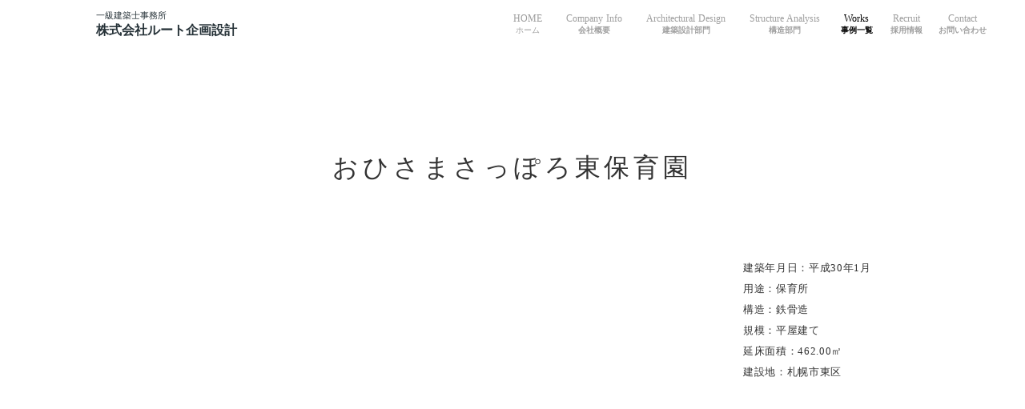

--- FILE ---
content_type: text/html;charset=utf-8
request_url: https://www.rootkikaku.com/2018_1
body_size: 48586
content:
<!DOCTYPE html>
<html lang="ja">
<head><meta charset="utf-8">
<meta name="viewport" content="width=device-width, initial-scale=1">
<title>おひさまさっぽろ東保育園</title>
<link rel="preconnect" href="https://fonts.gstatic.com" crossorigin>
<meta name="generator" content="Studio.Design">
<meta name="robots" content="all">
<meta property="og:site_name" content="ルート企画設計">
<meta property="og:title" content="おひさまさっぽろ東保育園">
<meta property="og:image" content="https://storage.googleapis.com/production-os-assets/assets/46b9abf0-2a30-4ede-9b12-f926c89d9489">
<meta property="og:description" content="札幌を拠点に&quot;完成まで一貫した建築設計&quot;と&quot;工作物・建築物の構造設計&quot;に取り組んでいます。建築設計部門では保育園・認定こども園の設計を数多く手がけております。構造部門では携帯電話基地局（建物局）の強度検討で多数の実績があり、様々なキャリアの仕様に対応した構造設計が可能です。">
<meta property="og:type" content="website">
<meta name="description" content="札幌を拠点に&quot;完成まで一貫した建築設計&quot;と&quot;工作物・建築物の構造設計&quot;に取り組んでいます。建築設計部門では保育園・認定こども園の設計を数多く手がけております。構造部門では携帯電話基地局（建物局）の強度検討で多数の実績があり、様々なキャリアの仕様に対応した構造設計が可能です。">
<meta property="twitter:card" content="summary_large_image">
<meta property="twitter:image" content="https://storage.googleapis.com/production-os-assets/assets/46b9abf0-2a30-4ede-9b12-f926c89d9489">
<meta name="apple-mobile-web-app-title" content="おひさまさっぽろ東保育園">
<meta name="format-detection" content="telephone=no,email=no,address=no">
<meta name="chrome" content="nointentdetection">
<meta name="google-site-verification" content="t9KuddWocW4s53CaIQh7UnX9HeQjhIM71GOXXlencTI">
<meta property="og:url" content="/2018_1">
<link rel="icon" type="image/png" href="https://storage.googleapis.com/production-os-assets/assets/08c916ab-67d2-4bb7-85b9-76f7660abd38" data-hid="2c9d455">
<link rel="apple-touch-icon" type="image/png" href="https://storage.googleapis.com/production-os-assets/assets/08c916ab-67d2-4bb7-85b9-76f7660abd38" data-hid="74ef90c"><link rel="modulepreload" as="script" crossorigin href="/_nuxt/entry.c33efc46.js"><link rel="preload" as="style" href="/_nuxt/entry.4bab7537.css"><link rel="prefetch" as="image" type="image/svg+xml" href="/_nuxt/close_circle.c7480f3c.svg"><link rel="prefetch" as="image" type="image/svg+xml" href="/_nuxt/round_check.0ebac23f.svg"><link rel="prefetch" as="script" crossorigin href="/_nuxt/LottieRenderer.7a046306.js"><link rel="prefetch" as="script" crossorigin href="/_nuxt/error-404.767318fd.js"><link rel="prefetch" as="script" crossorigin href="/_nuxt/error-500.75638267.js"><link rel="stylesheet" href="/_nuxt/entry.4bab7537.css"><style>.page-enter-active{transition:.6s cubic-bezier(.4,.4,0,1)}.page-leave-active{transition:.3s cubic-bezier(.4,.4,0,1)}.page-enter-from,.page-leave-to{opacity:0}</style><style>:root{--rebranding-loading-bg:#e5e5e5;--rebranding-loading-bar:#222}</style><style>.app[data-v-d12de11f]{align-items:center;flex-direction:column;height:100%;justify-content:center;width:100%}.title[data-v-d12de11f]{font-size:34px;font-weight:300;letter-spacing:2.45px;line-height:30px;margin:30px}</style><style>.DynamicAnnouncer[data-v-cc1e3fda]{height:1px;margin:-1px;overflow:hidden;padding:0;position:absolute;width:1px;clip:rect(0,0,0,0);border-width:0;white-space:nowrap}</style><style>.TitleAnnouncer[data-v-1a8a037a]{height:1px;margin:-1px;overflow:hidden;padding:0;position:absolute;width:1px;clip:rect(0,0,0,0);border-width:0;white-space:nowrap}</style><style>.publish-studio-style[data-v-74fe0335]{transition:.4s cubic-bezier(.4,.4,0,1)}</style><style>.product-font-style[data-v-ed93fc7d]{transition:.4s cubic-bezier(.4,.4,0,1)}</style><style>/*! * Font Awesome Free 6.4.2 by @fontawesome - https://fontawesome.com * License - https://fontawesome.com/license/free (Icons: CC BY 4.0, Fonts: SIL OFL 1.1, Code: MIT License) * Copyright 2023 Fonticons, Inc. */.fa-brands,.fa-solid{-moz-osx-font-smoothing:grayscale;-webkit-font-smoothing:antialiased;--fa-display:inline-flex;align-items:center;display:var(--fa-display,inline-block);font-style:normal;font-variant:normal;justify-content:center;line-height:1;text-rendering:auto}.fa-solid{font-family:Font Awesome\ 6 Free;font-weight:900}.fa-brands{font-family:Font Awesome\ 6 Brands;font-weight:400}:host,:root{--fa-style-family-classic:"Font Awesome 6 Free";--fa-font-solid:normal 900 1em/1 "Font Awesome 6 Free";--fa-style-family-brands:"Font Awesome 6 Brands";--fa-font-brands:normal 400 1em/1 "Font Awesome 6 Brands"}@font-face{font-display:block;font-family:Font Awesome\ 6 Free;font-style:normal;font-weight:900;src:url(https://storage.googleapis.com/production-os-assets/assets/fontawesome/1629704621943/6.4.2/webfonts/fa-solid-900.woff2) format("woff2"),url(https://storage.googleapis.com/production-os-assets/assets/fontawesome/1629704621943/6.4.2/webfonts/fa-solid-900.ttf) format("truetype")}@font-face{font-display:block;font-family:Font Awesome\ 6 Brands;font-style:normal;font-weight:400;src:url(https://storage.googleapis.com/production-os-assets/assets/fontawesome/1629704621943/6.4.2/webfonts/fa-brands-400.woff2) format("woff2"),url(https://storage.googleapis.com/production-os-assets/assets/fontawesome/1629704621943/6.4.2/webfonts/fa-brands-400.ttf) format("truetype")}</style><style>.spinner[data-v-36413753]{animation:loading-spin-36413753 1s linear infinite;height:16px;pointer-events:none;width:16px}.spinner[data-v-36413753]:before{border-bottom:2px solid transparent;border-right:2px solid transparent;border-color:transparent currentcolor currentcolor transparent;border-style:solid;border-width:2px;opacity:.2}.spinner[data-v-36413753]:after,.spinner[data-v-36413753]:before{border-radius:50%;box-sizing:border-box;content:"";height:100%;position:absolute;width:100%}.spinner[data-v-36413753]:after{border-left:2px solid transparent;border-top:2px solid transparent;border-color:currentcolor transparent transparent currentcolor;border-style:solid;border-width:2px;opacity:1}@keyframes loading-spin-36413753{0%{transform:rotate(0deg)}to{transform:rotate(1turn)}}</style><style>@font-face{font-family:grandam;font-style:normal;font-weight:400;src:url(https://storage.googleapis.com/studio-front/fonts/grandam.ttf) format("truetype")}@font-face{font-family:Material Icons;font-style:normal;font-weight:400;src:url(https://storage.googleapis.com/production-os-assets/assets/material-icons/1629704621943/MaterialIcons-Regular.eot);src:local("Material Icons"),local("MaterialIcons-Regular"),url(https://storage.googleapis.com/production-os-assets/assets/material-icons/1629704621943/MaterialIcons-Regular.woff2) format("woff2"),url(https://storage.googleapis.com/production-os-assets/assets/material-icons/1629704621943/MaterialIcons-Regular.woff) format("woff"),url(https://storage.googleapis.com/production-os-assets/assets/material-icons/1629704621943/MaterialIcons-Regular.ttf) format("truetype")}.StudioCanvas{display:flex;height:auto;min-height:100dvh}.StudioCanvas>.sd{min-height:100dvh;overflow:clip}a,abbr,address,article,aside,audio,b,blockquote,body,button,canvas,caption,cite,code,dd,del,details,dfn,div,dl,dt,em,fieldset,figcaption,figure,footer,form,h1,h2,h3,h4,h5,h6,header,hgroup,html,i,iframe,img,input,ins,kbd,label,legend,li,main,mark,menu,nav,object,ol,p,pre,q,samp,section,select,small,span,strong,sub,summary,sup,table,tbody,td,textarea,tfoot,th,thead,time,tr,ul,var,video{border:0;font-family:sans-serif;line-height:1;list-style:none;margin:0;padding:0;text-decoration:none;-webkit-font-smoothing:antialiased;-webkit-backface-visibility:hidden;box-sizing:border-box;color:#333;transition:.3s cubic-bezier(.4,.4,0,1);word-spacing:1px}a:focus:not(:focus-visible),button:focus:not(:focus-visible),summary:focus:not(:focus-visible){outline:none}nav ul{list-style:none}blockquote,q{quotes:none}blockquote:after,blockquote:before,q:after,q:before{content:none}a,button{background:transparent;font-size:100%;margin:0;padding:0;vertical-align:baseline}ins{text-decoration:none}ins,mark{background-color:#ff9;color:#000}mark{font-style:italic;font-weight:700}del{text-decoration:line-through}abbr[title],dfn[title]{border-bottom:1px dotted;cursor:help}table{border-collapse:collapse;border-spacing:0}hr{border:0;border-top:1px solid #ccc;display:block;height:1px;margin:1em 0;padding:0}input,select{vertical-align:middle}textarea{resize:none}.clearfix:after{clear:both;content:"";display:block}[slot=after] button{overflow-anchor:none}</style><style>.sd{flex-wrap:nowrap;max-width:100%;pointer-events:all;z-index:0;-webkit-overflow-scrolling:touch;align-content:center;align-items:center;display:flex;flex:none;flex-direction:column;position:relative}.sd::-webkit-scrollbar{display:none}.sd,.sd.richText *{transition-property:all,--g-angle,--g-color-0,--g-position-0,--g-color-1,--g-position-1,--g-color-2,--g-position-2,--g-color-3,--g-position-3,--g-color-4,--g-position-4,--g-color-5,--g-position-5,--g-color-6,--g-position-6,--g-color-7,--g-position-7,--g-color-8,--g-position-8,--g-color-9,--g-position-9,--g-color-10,--g-position-10,--g-color-11,--g-position-11}input.sd,textarea.sd{align-content:normal}.sd[tabindex]:focus{outline:none}.sd[tabindex]:focus-visible{outline:1px solid;outline-color:Highlight;outline-color:-webkit-focus-ring-color}input[type=email],input[type=tel],input[type=text],select,textarea{-webkit-appearance:none}select{cursor:pointer}.frame{display:block;overflow:hidden}.frame>iframe{height:100%;width:100%}.frame .formrun-embed>iframe:not(:first-child){display:none!important}.image{position:relative}.image:before{background-position:50%;background-size:cover;border-radius:inherit;content:"";height:100%;left:0;pointer-events:none;position:absolute;top:0;transition:inherit;width:100%;z-index:-2}.sd.file{cursor:pointer;flex-direction:row;outline:2px solid transparent;outline-offset:-1px;overflow-wrap:anywhere;word-break:break-word}.sd.file:focus-within{outline-color:Highlight;outline-color:-webkit-focus-ring-color}.file>input[type=file]{opacity:0;pointer-events:none;position:absolute}.sd.text,.sd:where(.icon){align-content:center;align-items:center;display:flex;flex-direction:row;justify-content:center;overflow:visible;overflow-wrap:anywhere;word-break:break-word}.sd:where(.icon.fa){display:inline-flex}.material-icons{align-items:center;display:inline-flex;font-family:Material Icons;font-size:24px;font-style:normal;font-weight:400;justify-content:center;letter-spacing:normal;line-height:1;text-transform:none;white-space:nowrap;word-wrap:normal;direction:ltr;text-rendering:optimizeLegibility;-webkit-font-smoothing:antialiased}.sd:where(.icon.material-symbols){align-items:center;display:flex;font-style:normal;font-variation-settings:"FILL" var(--symbol-fill,0),"wght" var(--symbol-weight,400);justify-content:center;min-height:1em;min-width:1em}.sd.material-symbols-outlined{font-family:Material Symbols Outlined}.sd.material-symbols-rounded{font-family:Material Symbols Rounded}.sd.material-symbols-sharp{font-family:Material Symbols Sharp}.sd.material-symbols-weight-100{--symbol-weight:100}.sd.material-symbols-weight-200{--symbol-weight:200}.sd.material-symbols-weight-300{--symbol-weight:300}.sd.material-symbols-weight-400{--symbol-weight:400}.sd.material-symbols-weight-500{--symbol-weight:500}.sd.material-symbols-weight-600{--symbol-weight:600}.sd.material-symbols-weight-700{--symbol-weight:700}.sd.material-symbols-fill{--symbol-fill:1}a,a.icon,a.text{-webkit-tap-highlight-color:rgba(0,0,0,.15)}.fixed{z-index:2}.sticky{z-index:1}.button{transition:.4s cubic-bezier(.4,.4,0,1)}.button,.link{cursor:pointer}.submitLoading{opacity:.5!important;pointer-events:none!important}.richText{display:block;word-break:break-word}.richText [data-thread],.richText a,.richText blockquote,.richText em,.richText h1,.richText h2,.richText h3,.richText h4,.richText li,.richText ol,.richText p,.richText p>code,.richText pre,.richText pre>code,.richText s,.richText strong,.richText table tbody,.richText table tbody tr,.richText table tbody tr>td,.richText table tbody tr>th,.richText u,.richText ul{backface-visibility:visible;color:inherit;font-family:inherit;font-size:inherit;font-style:inherit;font-weight:inherit;letter-spacing:inherit;line-height:inherit;text-align:inherit}.richText p{display:block;margin:10px 0}.richText>p{min-height:1em}.richText img,.richText video{height:auto;max-width:100%;vertical-align:bottom}.richText h1{display:block;font-size:3em;font-weight:700;margin:20px 0}.richText h2{font-size:2em}.richText h2,.richText h3{display:block;font-weight:700;margin:10px 0}.richText h3{font-size:1em}.richText h4,.richText h5{font-weight:600}.richText h4,.richText h5,.richText h6{display:block;font-size:1em;margin:10px 0}.richText h6{font-weight:500}.richText [data-type=table]{overflow-x:auto}.richText [data-type=table] p{white-space:pre-line;word-break:break-all}.richText table{border:1px solid #f2f2f2;border-collapse:collapse;border-spacing:unset;color:#1a1a1a;font-size:14px;line-height:1.4;margin:10px 0;table-layout:auto}.richText table tr th{background:hsla(0,0%,96%,.5)}.richText table tr td,.richText table tr th{border:1px solid #f2f2f2;max-width:240px;min-width:100px;padding:12px}.richText table tr td p,.richText table tr th p{margin:0}.richText blockquote{border-left:3px solid rgba(0,0,0,.15);font-style:italic;margin:10px 0;padding:10px 15px}.richText [data-type=embed_code]{margin:20px 0;position:relative}.richText [data-type=embed_code]>.height-adjuster>.wrapper{position:relative}.richText [data-type=embed_code]>.height-adjuster>.wrapper[style*=padding-top] iframe{height:100%;left:0;position:absolute;top:0;width:100%}.richText [data-type=embed_code][data-embed-sandbox=true]{display:block;overflow:hidden}.richText [data-type=embed_code][data-embed-code-type=instagram]>.height-adjuster>.wrapper[style*=padding-top]{padding-top:100%}.richText [data-type=embed_code][data-embed-code-type=instagram]>.height-adjuster>.wrapper[style*=padding-top] blockquote{height:100%;left:0;overflow:hidden;position:absolute;top:0;width:100%}.richText [data-type=embed_code][data-embed-code-type=codepen]>.height-adjuster>.wrapper{padding-top:50%}.richText [data-type=embed_code][data-embed-code-type=codepen]>.height-adjuster>.wrapper iframe{height:100%;left:0;position:absolute;top:0;width:100%}.richText [data-type=embed_code][data-embed-code-type=slideshare]>.height-adjuster>.wrapper{padding-top:56.25%}.richText [data-type=embed_code][data-embed-code-type=slideshare]>.height-adjuster>.wrapper iframe{height:100%;left:0;position:absolute;top:0;width:100%}.richText [data-type=embed_code][data-embed-code-type=speakerdeck]>.height-adjuster>.wrapper{padding-top:56.25%}.richText [data-type=embed_code][data-embed-code-type=speakerdeck]>.height-adjuster>.wrapper iframe{height:100%;left:0;position:absolute;top:0;width:100%}.richText [data-type=embed_code][data-embed-code-type=snapwidget]>.height-adjuster>.wrapper{padding-top:30%}.richText [data-type=embed_code][data-embed-code-type=snapwidget]>.height-adjuster>.wrapper iframe{height:100%;left:0;position:absolute;top:0;width:100%}.richText [data-type=embed_code][data-embed-code-type=firework]>.height-adjuster>.wrapper fw-embed-feed{-webkit-user-select:none;-moz-user-select:none;user-select:none}.richText [data-type=embed_code_empty]{display:none}.richText ul{margin:0 0 0 20px}.richText ul li{list-style:disc;margin:10px 0}.richText ul li p{margin:0}.richText ol{margin:0 0 0 20px}.richText ol li{list-style:decimal;margin:10px 0}.richText ol li p{margin:0}.richText hr{border-top:1px solid #ccc;margin:10px 0}.richText p>code{background:#eee;border:1px solid rgba(0,0,0,.1);border-radius:6px;display:inline;margin:2px;padding:0 5px}.richText pre{background:#eee;border-radius:6px;font-family:Menlo,Monaco,Courier New,monospace;margin:20px 0;padding:25px 35px;white-space:pre-wrap}.richText pre code{border:none;padding:0}.richText strong{color:inherit;display:inline;font-family:inherit;font-weight:900}.richText em{font-style:italic}.richText a,.richText u{text-decoration:underline}.richText a{color:#007cff;display:inline}.richText s{text-decoration:line-through}.richText [data-type=table_of_contents]{background-color:#f5f5f5;border-radius:2px;color:#616161;font-size:16px;list-style:none;margin:0;padding:24px 24px 8px;text-decoration:underline}.richText [data-type=table_of_contents] .toc_list{margin:0}.richText [data-type=table_of_contents] .toc_item{color:currentColor;font-size:inherit!important;font-weight:inherit;list-style:none}.richText [data-type=table_of_contents] .toc_item>a{border:none;color:currentColor;font-size:inherit!important;font-weight:inherit;text-decoration:none}.richText [data-type=table_of_contents] .toc_item>a:hover{opacity:.7}.richText [data-type=table_of_contents] .toc_item--1{margin:0 0 16px}.richText [data-type=table_of_contents] .toc_item--2{margin:0 0 16px;padding-left:2rem}.richText [data-type=table_of_contents] .toc_item--3{margin:0 0 16px;padding-left:4rem}.sd.section{align-content:center!important;align-items:center!important;flex-direction:column!important;flex-wrap:nowrap!important;height:auto!important;max-width:100%!important;padding:0!important;width:100%!important}.sd.section-inner{position:static!important}@property --g-angle{syntax:"<angle>";inherits:false;initial-value:180deg}@property --g-color-0{syntax:"<color>";inherits:false;initial-value:transparent}@property --g-position-0{syntax:"<percentage>";inherits:false;initial-value:.01%}@property --g-color-1{syntax:"<color>";inherits:false;initial-value:transparent}@property --g-position-1{syntax:"<percentage>";inherits:false;initial-value:100%}@property --g-color-2{syntax:"<color>";inherits:false;initial-value:transparent}@property --g-position-2{syntax:"<percentage>";inherits:false;initial-value:100%}@property --g-color-3{syntax:"<color>";inherits:false;initial-value:transparent}@property --g-position-3{syntax:"<percentage>";inherits:false;initial-value:100%}@property --g-color-4{syntax:"<color>";inherits:false;initial-value:transparent}@property --g-position-4{syntax:"<percentage>";inherits:false;initial-value:100%}@property --g-color-5{syntax:"<color>";inherits:false;initial-value:transparent}@property --g-position-5{syntax:"<percentage>";inherits:false;initial-value:100%}@property --g-color-6{syntax:"<color>";inherits:false;initial-value:transparent}@property --g-position-6{syntax:"<percentage>";inherits:false;initial-value:100%}@property --g-color-7{syntax:"<color>";inherits:false;initial-value:transparent}@property --g-position-7{syntax:"<percentage>";inherits:false;initial-value:100%}@property --g-color-8{syntax:"<color>";inherits:false;initial-value:transparent}@property --g-position-8{syntax:"<percentage>";inherits:false;initial-value:100%}@property --g-color-9{syntax:"<color>";inherits:false;initial-value:transparent}@property --g-position-9{syntax:"<percentage>";inherits:false;initial-value:100%}@property --g-color-10{syntax:"<color>";inherits:false;initial-value:transparent}@property --g-position-10{syntax:"<percentage>";inherits:false;initial-value:100%}@property --g-color-11{syntax:"<color>";inherits:false;initial-value:transparent}@property --g-position-11{syntax:"<percentage>";inherits:false;initial-value:100%}</style><style>.snackbar[data-v-e23c1c77]{align-items:center;background:#fff;border:1px solid #ededed;border-radius:6px;box-shadow:0 16px 48px -8px rgba(0,0,0,.08),0 10px 25px -5px rgba(0,0,0,.11);display:flex;flex-direction:row;gap:8px;justify-content:space-between;left:50%;max-width:90vw;padding:16px 20px;position:fixed;top:32px;transform:translateX(-50%);-webkit-user-select:none;-moz-user-select:none;user-select:none;width:480px;z-index:9999}.snackbar.v-enter-active[data-v-e23c1c77],.snackbar.v-leave-active[data-v-e23c1c77]{transition:.4s cubic-bezier(.4,.4,0,1)}.snackbar.v-enter-from[data-v-e23c1c77],.snackbar.v-leave-to[data-v-e23c1c77]{opacity:0;transform:translate(-50%,-10px)}.snackbar .convey[data-v-e23c1c77]{align-items:center;display:flex;flex-direction:row;gap:8px;padding:0}.snackbar .convey .icon[data-v-e23c1c77]{background-position:50%;background-repeat:no-repeat;flex-shrink:0;height:24px;width:24px}.snackbar .convey .message[data-v-e23c1c77]{font-size:14px;font-style:normal;font-weight:400;line-height:20px;white-space:pre-line}.snackbar .convey.error .icon[data-v-e23c1c77]{background-image:url(/_nuxt/close_circle.c7480f3c.svg)}.snackbar .convey.error .message[data-v-e23c1c77]{color:#f84f65}.snackbar .convey.success .icon[data-v-e23c1c77]{background-image:url(/_nuxt/round_check.0ebac23f.svg)}.snackbar .convey.success .message[data-v-e23c1c77]{color:#111}.snackbar .button[data-v-e23c1c77]{align-items:center;border-radius:40px;color:#4b9cfb;display:flex;flex-shrink:0;font-family:Inter;font-size:12px;font-style:normal;font-weight:700;justify-content:center;line-height:16px;padding:4px 8px}.snackbar .button[data-v-e23c1c77]:hover{background:#f5f5f5}</style><style>a[data-v-757b86f2]{align-items:center;border-radius:4px;bottom:20px;height:20px;justify-content:center;left:20px;perspective:300px;position:fixed;transition:0s linear;width:84px;z-index:2000}@media (hover:hover){a[data-v-757b86f2]{transition:.4s cubic-bezier(.4,.4,0,1);will-change:width,height}a[data-v-757b86f2]:hover{height:32px;width:200px}}[data-v-757b86f2] .custom-fill path{fill:var(--03ccd9fe)}.fade-enter-active[data-v-757b86f2],.fade-leave-active[data-v-757b86f2]{position:absolute;transform:translateZ(0);transition:opacity .3s cubic-bezier(.4,.4,0,1);will-change:opacity,transform}.fade-enter-from[data-v-757b86f2],.fade-leave-to[data-v-757b86f2]{opacity:0}</style><style>.design-canvas__modal{height:100%;pointer-events:none;position:fixed;transition:none;width:100%;z-index:2}.design-canvas__modal:focus{outline:none}.design-canvas__modal.v-enter-active .studio-canvas,.design-canvas__modal.v-leave-active,.design-canvas__modal.v-leave-active .studio-canvas{transition:.4s cubic-bezier(.4,.4,0,1)}.design-canvas__modal.v-enter-active .studio-canvas *,.design-canvas__modal.v-leave-active .studio-canvas *{transition:none!important}.design-canvas__modal.isNone{transition:none}.design-canvas__modal .design-canvas__modal__base{height:100%;left:0;pointer-events:auto;position:fixed;top:0;transition:.4s cubic-bezier(.4,.4,0,1);width:100%;z-index:-1}.design-canvas__modal .studio-canvas{height:100%;pointer-events:none}.design-canvas__modal .studio-canvas>*{background:none!important;pointer-events:none}</style></head>
<body ><div id="__nuxt"><div><span></span><!----><!----></div></div><script type="application/json" id="__NUXT_DATA__" data-ssr="true">[["Reactive",1],{"data":2,"state":4,"_errors":5,"serverRendered":6,"path":7,"pinia":8},{"dynamicData2018_1":3},null,{},{"dynamicData2018_1":3},true,"/2018_1",{"cmsContentStore":9,"indexStore":12,"projectStore":15,"productStore":32,"pageHeadStore":676},{"listContentsMap":10,"contentMap":11},["Map"],["Map"],{"routeType":13,"host":14},"publish","www.rootkikaku.com",{"project":16},{"id":17,"name":18,"type":19,"customDomain":20,"iconImage":20,"coverImage":21,"displayBadge":22,"integrations":23,"snapshot_path":30,"snapshot_id":31,"recaptchaSiteKey":-1},"rROnLMzkaA","ルート企画設計","web","","https://storage.googleapis.com/production-os-assets/assets/daf89c43-4e19-4935-b53c-f6ba4929eb21",false,[24,27],{"integration_name":25,"code":26},"google-analytics","G-8SH0Q9X94Q",{"integration_name":28,"code":29},"search-console","t9KuddWocW4s53CaIQh7UnX9HeQjhIM71GOXXlencTI","https://storage.googleapis.com/studio-publish/projects/rROnLMzkaA/ROnB45MkOA/","ROnB45MkOA",{"product":33,"isLoaded":6,"selectedModalIds":673,"redirectPage":3,"isInitializedRSS":22,"pageViewMap":674,"symbolViewMap":675},{"breakPoints":34,"colors":41,"fonts":42,"head":86,"info":92,"pages":99,"resources":643,"symbols":647,"style":648,"styleVars":650,"enablePassword":22,"classes":670,"publishedUid":672},[35,38],{"maxWidth":36,"name":37},480,"mobile",{"maxWidth":39,"name":40},768,"tablet",[],[43,60,66,73,81],{"family":44,"subsets":45,"variants":48,"vendor":59},"Lato",[46,47],"latin","latin-ext",[49,50,51,52,53,54,55,56,57,58],"100","100italic","300","300italic","regular","italic","700","700italic","900","900italic","google",{"family":61,"subsets":62,"variants":65,"vendor":59},"Playfair Display",[63,64,46,47],"cyrillic","vietnamese",[53,54,55,56,57,58],{"family":67,"subsets":68,"variants":72,"vendor":59},"Noto Serif",[69,63,70,64,46,71,47],"greek-ext","greek","cyrillic-ext",[53,54,55,56],{"family":74,"subsets":75,"variants":76,"vendor":59},"Inter",[63,71,70,69,46,47,64],[49,77,51,53,78,79,55,80,57],"200","500","600","800",{"family":82,"subsets":83,"variants":84,"vendor":59},"Roboto",[63,71,70,69,46,47,64],[49,50,51,52,53,54,78,85,55,56,57,58],"500italic",{"favicon":87,"lang":88,"meta":89,"title":18},"https://storage.googleapis.com/production-os-assets/assets/08c916ab-67d2-4bb7-85b9-76f7660abd38","ja",{"description":90,"og:image":91},"札幌を拠点に\"完成まで一貫した建築設計\"と\"工作物・建築物の構造設計\"に取り組んでいます。建築設計部門では保育園・認定こども園の設計を数多く手がけております。構造部門では携帯電話基地局（建物局）の強度検討で多数の実績があり、様々なキャリアの仕様に対応した構造設計が可能です。","https://storage.googleapis.com/production-os-assets/assets/3e65e6c0-0da5-471f-a175-0d89d4d64349",{"baseWidth":93,"created_at":94,"screen":95,"type":19,"updated_at":97,"version":98},1280,1518591100346,{"height":96,"isAutoHeight":22,"width":93,"workingState":22},600,1518792996878,"4.1.9",[100,110,118,126,135,143,151,159,167,175,183,190,198,206,214,222,230,238,246,254,262,270,278,286,294,302,310,318,326,334,342,350,358,366,374,382,390,398,406,414,422,430,438,446,454,462,470,478,486,494,502,510,518,526,534,542,550,558,566,574,582,590,598,606,614,622,630,638],{"head":101,"id":104,"position":105,"type":107,"uuid":108,"symbolIds":109},{"meta":102,"title":18},{"description":20,"og:image":103},"https://storage.googleapis.com/production-os-assets/assets/41c16686-4d32-4cc0-8ac8-7dea45c90617","/",{"x":106,"y":106},0,"page","c417b73d-4b1b-4897-b4c3-243a854a9dd0",[],{"head":111,"id":115,"type":107,"uuid":116,"symbolIds":117},{"lang":88,"meta":112,"title":114},{"description":20,"og:image":113},"https://storage.googleapis.com/production-os-assets/assets/0a2adfd3-995f-4932-86ae-51532ee04a18","会社概要","Company","1299a22e-7c14-40ef-b9a5-2f444033ba06",[],{"head":119,"id":123,"type":107,"uuid":124,"symbolIds":125},{"meta":120,"title":122},{"description":20,"og:image":121},"https://storage.googleapis.com/production-os-assets/assets/8a899b81-478d-4e41-89e4-164b383932a5","建築設計部門","ArchitecturalDesign","0e9c18fa-11b9-40ba-8397-601678e6d2a1",[],{"head":127,"id":132,"type":107,"uuid":133,"symbolIds":134},{"meta":128,"title":131},{"description":129,"og:image":130},"構造部門では工作物・建築物・基地局の強度検討を中心に取り組んでいます。基地局（建物局）は、様々な地域の条件や各キャリアの仕様に対応した構造設計が可能です。強度検討のみではなく、支持構造物（アンテナ支持柱・機器架台）の設計・図面作成も行っております。その他無線設備や看板の構造設計、新築建物の構造計算にも取り組んでおります。","https://storage.googleapis.com/production-os-assets/assets/9a927411-d3ce-4b9e-b73f-cbe83ee3042e","構造部門","StructureAnalysis","2e7c958a-0c0b-4201-8304-0b3caabef073",[],{"head":136,"id":140,"type":107,"uuid":141,"symbolIds":142},{"meta":137,"title":139},{"description":138,"og:image":130},"ルート企画設計では、携帯電話基地局の構造設計を専門的に取り組んでおります。 大手キャリアはもちろん、それ以外のキャリアも事前検討から本格検討まで対応しております。","携帯電話基地局の構造設計","StructureAnalysis-mobile","63847a71-df5a-4ccd-9e25-7487bcf55f9e",[],{"head":144,"id":148,"type":107,"uuid":149,"symbolIds":150},{"meta":145,"title":147},{"description":20,"og:image":146},"https://storage.googleapis.com/production-os-assets/assets/32e34df9-f0d6-4af1-85af-01d935ca98f9","事例一覧","Works","6c9a74de-e5fc-4ed4-8e91-e89bd48b4ea5",[],{"head":152,"id":156,"type":107,"uuid":157,"symbolIds":158},{"meta":153,"title":155},{"description":20,"og:image":154},"https://storage.googleapis.com/production-os-assets/assets/7b40f129-0e12-4be3-84aa-c17e1776397d","採用について","Recruit","a732c91e-901c-4e39-8d6f-7cf0517b7bb1",[],{"head":160,"id":164,"type":107,"uuid":165,"symbolIds":166},{"meta":161,"title":163},{"description":20,"og:image":162},"https://storage.googleapis.com/production-os-assets/assets/0903062e-2741-4265-b978-d32448d79639","お問い合わせ","Contact","8fa88e4e-50a4-4422-a911-4af3627175b1",[],{"head":168,"id":172,"type":107,"uuid":173,"symbolIds":174},{"meta":169,"title":171},{"description":20,"og:image":170},"https://storage.googleapis.com/production-os-assets/assets/7421b3cf-3483-4616-87db-2507c57754bd","プライバシーポリシー","PrivacyPolicy","79ccbdd6-2c5b-4609-b4ce-54b61816b0dd",[],{"head":176,"id":180,"type":107,"uuid":181,"symbolIds":182},{"meta":177,"title":179},{"description":20,"og:image":178},"https://storage.googleapis.com/production-os-assets/assets/222fe97b-1bfc-49bc-842e-4ac87a9b4e5a","手稲みつばち保育園","2023_1","7a7bbc20-9ffd-4748-bbe5-07a71aa8441e",[],{"head":184,"id":187,"type":107,"uuid":188,"symbolIds":189},{"meta":185,"title":186},{"description":20,"og:image":178},"アイグラン保育園・汐見台","2022_2","c1a502fe-2992-4d68-a8df-495b5d74aca1",[],{"head":191,"id":195,"type":107,"uuid":196,"symbolIds":197},{"meta":192,"title":194},{"description":20,"og:image":193},"https://storage.googleapis.com/production-os-assets/assets/e5caac18-281e-40be-bcb7-01ff1e8863cb","元気っ子保育園・屯田南","2022_1","77e5b202-916b-4ab5-8dae-bcabb2253609",[],{"head":199,"id":203,"type":107,"uuid":204,"symbolIds":205},{"meta":200,"title":202},{"description":20,"og:image":201},"https://storage.googleapis.com/production-os-assets/assets/0e4b466c-77af-48e8-b115-43150eb54811","あい保育園北陽","2021_2","62c71376-42d3-41aa-a9d8-7344e8803222",[],{"head":207,"id":211,"type":107,"uuid":212,"symbolIds":213},{"meta":208,"title":210},{"description":20,"og:image":209},"https://storage.googleapis.com/production-os-assets/assets/6e0e30e7-09c5-45ba-bce0-f7fc649cfd69","しんはっさむライラック保育園","2021_1","08ec4621-811f-40d5-8ea3-d9432aad781b",[],{"head":215,"id":219,"type":107,"uuid":220,"symbolIds":221},{"meta":216,"title":218},{"description":20,"og:image":217},"https://storage.googleapis.com/production-os-assets/assets/27f260ce-fdf2-4859-905f-5c2406bae029","宮の森ライラック保育園","2020_1","f4c51f75-9377-498e-9e63-819ea2cfa3f4",[],{"head":223,"id":227,"type":107,"uuid":228,"symbolIds":229},{"meta":224,"title":226},{"description":20,"og:image":225},"https://storage.googleapis.com/production-os-assets/assets/307889c2-f971-48f1-a7eb-a714a596e136","おひさまのっぽろ保育園","2019_1","d17956b8-1ebe-4aa8-98b5-002e7ae0158d",[],{"head":231,"id":235,"type":107,"uuid":236,"symbolIds":237},{"meta":232,"title":234},{"description":20,"og:image":233},"https://storage.googleapis.com/production-os-assets/assets/23850bd7-c0e8-4341-8658-e188653da3ef","西岡保育園","2018_2","931dec45-a8ce-40fa-b120-a66b747241a8",[],{"head":239,"id":243,"type":107,"uuid":244,"symbolIds":245},{"meta":240,"title":242},{"description":20,"og:image":241},"https://storage.googleapis.com/production-os-assets/assets/46b9abf0-2a30-4ede-9b12-f926c89d9489","おひさまさっぽろ東保育園","2018_1","300aba05-1226-44c4-a85f-f5858af694f3",[],{"head":247,"id":251,"type":107,"uuid":252,"symbolIds":253},{"meta":248,"title":250},{"description":20,"og:image":249},"https://storage.googleapis.com/production-os-assets/assets/a86e2f15-1742-4385-8f5c-7ba7757dd0cd","幌西そらいろ保育園","2017_1","8df5f274-d414-4d8e-96f7-95567a6f8131",[],{"head":255,"id":259,"type":107,"uuid":260,"symbolIds":261},{"meta":256,"title":258},{"description":20,"og:image":257},"https://storage.googleapis.com/production-os-assets/assets/5b6ede49-6ab4-48f1-9931-e7c9d63fafda","認定こども園 あいの里保育園","2016_1","e3531dd2-a6ee-4413-9551-48df124d1616",[],{"head":263,"id":267,"type":107,"uuid":268,"symbolIds":269},{"meta":264,"title":266},{"description":20,"og:image":265},"https://storage.googleapis.com/production-os-assets/assets/69c57188-23ef-4cff-929e-071a0e72420f","発寒保育園","2014_4","2386e168-5ef0-4b8c-a527-3c93b8b123cd",[],{"head":271,"id":275,"type":107,"uuid":276,"symbolIds":277},{"meta":272,"title":274},{"description":20,"og:image":273},"https://storage.googleapis.com/production-os-assets/assets/c69d804d-3c50-42ff-ae2d-39b933b84245","たかさごナーサリースクール大通公園","2014_2","ec4c653c-ebc1-4114-8c1d-b84866a4f77e",[],{"head":279,"id":283,"type":107,"uuid":284,"symbolIds":285},{"meta":280,"title":282},{"description":20,"og:image":281},"https://storage.googleapis.com/production-os-assets/assets/7b029d9c-5bb6-4413-ae61-a82412f841d1","幌東保育園","2014_1","8f02bf33-ceb8-460d-b14a-9453d0b61979",[],{"head":287,"id":291,"type":107,"uuid":292,"symbolIds":293},{"meta":288,"title":290},{"description":20,"og:image":289},"https://storage.googleapis.com/production-os-assets/assets/3c5a80ad-267a-4e42-bf85-e4b5e345f8e8","About - Photo studio shadow","2012_2","0786403b-b91f-4810-b518-2c00f6819ce8",[],{"head":295,"id":299,"type":107,"uuid":300,"symbolIds":301},{"meta":296,"title":298},{"description":20,"og:image":297},"https://storage.googleapis.com/production-os-assets/assets/83abece8-904d-4efb-85b0-933f4fb5126e","虹の橋保育園","2012_1","3ef9b7a6-b4d7-44d4-928f-c4ebbd9f0b02",[],{"head":303,"id":307,"type":107,"uuid":308,"symbolIds":309},{"meta":304,"title":306},{"description":20,"og:image":305},"https://storage.googleapis.com/production-os-assets/assets/ff0cd767-de36-4363-8ccb-46ab0c16014a","くるみ保育園","2011_1","c5eaa22b-8524-4fc9-98f3-876b72a104c1",[],{"head":311,"id":315,"type":107,"uuid":316,"symbolIds":317},{"meta":312,"title":314},{"description":20,"og:image":313},"https://storage.googleapis.com/production-os-assets/assets/dad494a5-2f4b-4e3f-b127-fa8c3d6f7b4a","サクラ・ダ・ファミリア南8条館","2007_1","fe6359bf-ba4c-4ce5-8c70-98c3274c1383",[],{"head":319,"id":323,"type":107,"uuid":324,"symbolIds":325},{"meta":320,"title":322},{"description":20,"og:image":321},"https://storage.googleapis.com/production-os-assets/assets/d5254531-80db-4633-a130-57f8ab00b34f","エンゼルホーム北野","2005_2","5c0941a6-4c09-4ab1-8bec-fde5ec312927",[],{"head":327,"id":331,"type":107,"uuid":332,"symbolIds":333},{"meta":328,"title":330},{"description":20,"og:image":329},"https://storage.googleapis.com/production-os-assets/assets/f6134b0c-0662-4ed0-aee0-4c12d68484e0","サクラ・ダ・ファミリア南6条館","2005_1","ef4ef5bd-f829-408c-b333-e37f500de5a7",[],{"head":335,"id":339,"type":107,"uuid":340,"symbolIds":341},{"meta":336,"title":338},{"description":20,"og:image":337},"https://storage.googleapis.com/production-os-assets/assets/8fe58a84-2e15-4773-ba4d-a82e8438781b","前田保育園","1991_2","6d1069fd-c9bd-4689-8f64-9ff262946d3d",[],{"head":343,"id":347,"type":107,"uuid":348,"symbolIds":349},{"meta":344,"title":346},{"description":20,"og:image":345},"https://storage.googleapis.com/production-os-assets/assets/9b4e3570-e11a-4e77-8f01-a20be87fb63a","夢トピア","1988_2","891ecbc8-4b82-433a-8d79-47e32a1e7465",[],{"head":351,"id":355,"type":107,"uuid":356,"symbolIds":357},{"meta":352,"title":354},{"description":20,"og:image":353},"https://storage.googleapis.com/production-os-assets/assets/04903e5e-97d7-4d16-b4a4-7b13b4757a22","ペンシルビル","2003_3","9371a3e5-e962-4f9e-9a87-116275589268",[],{"head":359,"id":363,"type":107,"uuid":364,"symbolIds":365},{"meta":360,"title":362},{"description":20,"og:image":361},"https://storage.googleapis.com/production-os-assets/assets/1f5def23-80f2-4e1e-b53f-e8fe059d11bb","小樽都通アーケード","2002_1","7f86aff3-a53a-40b1-9028-0d230b56d3bc",[],{"head":367,"id":371,"type":107,"uuid":372,"symbolIds":373},{"meta":368,"title":370},{"description":20,"og:image":369},"https://storage.googleapis.com/production-os-assets/assets/98749a32-355d-40d1-8839-0b6363587c12","ホテルソニア","1991_1","93b6a0bb-0e0a-4e65-9714-3d39dd280e09",[],{"head":375,"id":379,"type":107,"uuid":380,"symbolIds":381},{"meta":376,"title":378},{"description":20,"og:image":377},"https://storage.googleapis.com/production-os-assets/assets/02d39cee-ac0c-4032-95e2-acabcd28eab4","WELCABA FUKUZUMI EAST","2016_2","8309025c-6917-49ae-971f-4f7257d6b94a",[],{"head":383,"id":387,"type":107,"uuid":388,"symbolIds":389},{"meta":384,"title":386},{"description":20,"og:image":385},"https://storage.googleapis.com/production-os-assets/assets/9576949c-442b-49d6-a8ce-206b3dead59a","WELCABA N13E","2015_1","ebf82095-a145-4764-963a-953be29ead3f",[],{"head":391,"id":395,"type":107,"uuid":396,"symbolIds":397},{"meta":392,"title":394},{"description":20,"og:image":393},"https://storage.googleapis.com/production-os-assets/assets/b2f22418-06b2-497f-8090-6a2b2e1eab26","WELCABA TEINE","2014_3","2afe0d4d-72c1-48d9-a1ac-f16f3c8f6dba",[],{"head":399,"id":403,"type":107,"uuid":404,"symbolIds":405},{"meta":400,"title":402},{"description":20,"og:image":401},"https://storage.googleapis.com/production-os-assets/assets/dabf5a12-83da-4fcb-99a5-1fe2cd78ae71","WELCABA MISONO","2013_2","5e93a0ac-9ecd-4356-afcf-e9f0af81bd78",[],{"head":407,"id":411,"type":107,"uuid":412,"symbolIds":413},{"meta":408,"title":410},{"description":20,"og:image":409},"https://storage.googleapis.com/production-os-assets/assets/c173e770-ab19-4bde-9253-7402f30268f3","Vergine Baccano","2013_1","4e4cddd2-2b30-4267-b7b5-4b3a3a22192a",[],{"head":415,"id":419,"type":107,"uuid":420,"symbolIds":421},{"meta":416,"title":418},{"description":20,"og:image":417},"https://storage.googleapis.com/production-os-assets/assets/99ee0571-8e5a-46dc-9e09-6f6da94cd2af","SOHO MARUYAMA","2011_2","bcbfab91-5820-474b-a3f9-deaaa8d00a84",[],{"head":423,"id":427,"type":107,"uuid":428,"symbolIds":429},{"meta":424,"title":426},{"description":20,"og:image":425},"https://storage.googleapis.com/production-os-assets/assets/2124b1d0-c289-4faa-8a42-91850e3c864e","Y邸","2010_1","6b2cd283-069c-4a33-bd4d-d4b32b9b1867",[],{"head":431,"id":435,"type":107,"uuid":436,"symbolIds":437},{"meta":432,"title":434},{"description":20,"og:image":433},"https://storage.googleapis.com/production-os-assets/assets/8053f957-31c6-4d25-8522-0c68a6082e66","T邸","2009_1","0833c2c0-d771-4f8e-ad3e-2f65dac1e6e9",[],{"head":439,"id":443,"type":107,"uuid":444,"symbolIds":445},{"meta":440,"title":442},{"description":20,"og:image":441},"https://storage.googleapis.com/production-os-assets/assets/282236f5-68d4-49db-bdcd-e5f923c178c0","サクラ・ドゥ・ノール 麻生店","2008_4","4bbe145b-8ac8-45e9-85d0-de44825f789a",[],{"head":447,"id":451,"type":107,"uuid":452,"symbolIds":453},{"meta":448,"title":450},{"description":20,"og:image":449},"https://storage.googleapis.com/production-os-assets/assets/09fd717b-79e2-4351-9438-a028fd91808c","たい夢","2008_3","3d88a70f-f603-4b8b-a602-557fafdcc3b5",[],{"head":455,"id":459,"type":107,"uuid":460,"symbolIds":461},{"meta":456,"title":458},{"description":20,"og:image":457},"https://storage.googleapis.com/production-os-assets/assets/89e493e3-09e8-4186-9562-3d9f3400165d","ニセコ・コンドミニアム","2008_2","007b7c22-fcaf-4f89-b0e8-dd8257480517",[],{"head":463,"id":467,"type":107,"uuid":468,"symbolIds":469},{"meta":464,"title":466},{"description":20,"og:image":465},"https://storage.googleapis.com/production-os-assets/assets/7b399fa6-5493-4c58-9bf0-4d2294ff1793","パルセイト丸山","2008_1","84a1bd80-a817-49cd-a677-f3ff8c60e9cb",[],{"head":471,"id":475,"type":107,"uuid":476,"symbolIds":477},{"meta":472,"title":474},{"description":20,"og:image":473},"https://storage.googleapis.com/production-os-assets/assets/5d6d5000-f030-409b-9612-08733a32e88c","レクシオ環状通東","2007_2","dc001924-a557-4ca7-9fe3-a95798a2414f",[],{"head":479,"id":483,"type":107,"uuid":484,"symbolIds":485},{"meta":480,"title":482},{"description":20,"og:image":481},"https://storage.googleapis.com/production-os-assets/assets/1ff8ad98-4684-45a1-b89d-7152e553043d","ポレール山鼻","2003_2","bbcc871a-a842-4407-a37f-f1be0767e222",[],{"head":487,"id":491,"type":107,"uuid":492,"symbolIds":493},{"meta":488,"title":490},{"description":20,"og:image":489},"https://storage.googleapis.com/production-os-assets/assets/919b37c2-de96-4eb1-836c-7cb4e283fbc8","ArtNow清田","2003_1","1bc2bc0c-6d4a-4ba5-84b3-a7c435a18521",[],{"head":495,"id":499,"type":107,"uuid":500,"symbolIds":501},{"meta":496,"title":498},{"description":20,"og:image":497},"https://storage.googleapis.com/production-os-assets/assets/220262ef-a7e5-49cc-bcc4-e39b5373edfa","コスモライフ・コスモコート","2002_3","113ec93f-7926-4236-b9f5-e0dd977c1984",[],{"head":503,"id":507,"type":107,"uuid":508,"symbolIds":509},{"meta":504,"title":506},{"description":20,"og:image":505},"https://storage.googleapis.com/production-os-assets/assets/0c5ca06f-632e-4611-ae88-980aea56d9e9","アーバンライフJOE Ⅱ","2002_2","39abf619-91c4-460a-b116-82de7c34ae80",[],{"head":511,"id":515,"type":107,"uuid":516,"symbolIds":517},{"meta":512,"title":514},{"description":20,"og:image":513},"https://storage.googleapis.com/production-os-assets/assets/28d61b3e-4410-41c5-a06b-244b58191fe4","Kバレエスタジオ","1998_1","09f253d3-b64b-4761-b8d9-cea4393bd71e",[],{"head":519,"id":523,"type":107,"uuid":524,"symbolIds":525},{"meta":520,"title":522},{"description":20,"og:image":521},"https://storage.googleapis.com/production-os-assets/assets/4c2042d8-30cc-4af8-bf98-51d4885e8478","焼肉の大福","1997_1","db29e1d7-cb9b-4179-b908-45b2d95df5d1",[],{"head":527,"id":531,"type":107,"uuid":532,"symbolIds":533},{"meta":528,"title":530},{"description":20,"og:image":529},"https://storage.googleapis.com/production-os-assets/assets/1d358133-d359-42f4-bda9-24f6d41aeaaa","ノースリラ","1995_1","9a40e856-d95e-4a33-9ae1-f55c744d615a",[],{"head":535,"id":539,"type":107,"uuid":540,"symbolIds":541},{"meta":536,"title":538},{"description":20,"og:image":537},"https://storage.googleapis.com/production-os-assets/assets/12e8b865-8522-4c6a-b825-a2ca4ec5431c","岡崎ビル","1994_2","6775f0f6-a10b-48ff-95ed-b882ecc29043",[],{"head":543,"id":547,"type":107,"uuid":548,"symbolIds":549},{"meta":544,"title":546},{"description":20,"og:image":545},"https://storage.googleapis.com/production-os-assets/assets/f4c2e19f-40da-4a01-9ed7-bcf107e300ce","KO邸","1994_1","bc687dbb-bf9a-4a08-8003-e25223828b08",[],{"head":551,"id":555,"type":107,"uuid":556,"symbolIds":557},{"meta":552,"title":554},{"description":20,"og:image":553},"https://storage.googleapis.com/production-os-assets/assets/f657bd70-706f-4b12-9119-27b0ba6d3aeb","極真会館北海道本部道場","1993_1","cf55263f-3b1c-4840-bf6f-b74d2df21957",[],{"head":559,"id":563,"type":107,"uuid":564,"symbolIds":565},{"meta":560,"title":562},{"description":20,"og:image":561},"https://storage.googleapis.com/production-os-assets/assets/5589fa40-8a4d-4316-af3e-1cc2844df881","KI邸","1992_2","c9988e24-722b-49aa-82d5-82f03992e2cb",[],{"head":567,"id":571,"type":107,"uuid":572,"symbolIds":573},{"meta":568,"title":570},{"description":20,"og:image":569},"https://storage.googleapis.com/production-os-assets/assets/32545cd2-5f39-4554-a129-5679fefbe474","前田ロードサイドストア","1992_1","af7f18d6-727a-4a58-a8e4-dbf40e03cab3",[],{"head":575,"id":579,"type":107,"uuid":580,"symbolIds":581},{"meta":576,"title":578},{"description":20,"og:image":577},"https://storage.googleapis.com/production-os-assets/assets/10bd27dd-919f-4eb2-8113-9b3d018fce52","アンカー新富","1990_5","a686a84a-ddfa-49b1-998b-5ae57501514e",[],{"head":583,"id":587,"type":107,"uuid":588,"symbolIds":589},{"meta":584,"title":586},{"description":20,"og:image":585},"https://storage.googleapis.com/production-os-assets/assets/58721f2c-b5e6-47e7-b5a7-133eddcb0671","新川メディカルビル","1990_4","ab32c41b-4669-48b7-bc88-92a05f584fa4",[],{"head":591,"id":595,"type":107,"uuid":596,"symbolIds":597},{"meta":592,"title":594},{"description":20,"og:image":593},"https://storage.googleapis.com/production-os-assets/assets/644e2591-9dfe-4098-addb-77de3824a0bc","AMS平岸2-3","1990_3","3bcdf3b3-fa7f-45ff-855f-e9f48d32bdb3",[],{"head":599,"id":603,"type":107,"uuid":604,"symbolIds":605},{"meta":600,"title":602},{"description":20,"og:image":601},"https://storage.googleapis.com/production-os-assets/assets/72be06b0-64a1-45dc-9942-6080d4bf40fe","オクタワーズ野幌","1990_2","0ae3cc0d-fd54-4e55-8c88-806de60186e0",[],{"head":607,"id":611,"type":107,"uuid":612,"symbolIds":613},{"meta":608,"title":610},{"description":20,"og:image":609},"https://storage.googleapis.com/production-os-assets/assets/8e7b4815-4b08-4f13-883b-10f6f5c833c5","AMS北35条","1990_1","680cde7f-919a-49c9-98af-421372e97309",[],{"head":615,"id":619,"type":107,"uuid":620,"symbolIds":621},{"meta":616,"title":618},{"description":20,"og:image":617},"https://storage.googleapis.com/production-os-assets/assets/b93fb6eb-c2e7-4a44-8cd2-dcfd7cbc770c","西山ビル","1989_2","f6ecf2f7-cf42-4260-86f8-f992a35a9d7f",[],{"head":623,"id":627,"type":107,"uuid":628,"symbolIds":629},{"meta":624,"title":626},{"description":20,"og:image":625},"https://storage.googleapis.com/production-os-assets/assets/65ad98c1-8e25-4b2c-9f4a-2d0363684801","シャープ社員寮","1989_1","b6385e78-d5e8-4da8-9e11-1e6642564d55",[],{"head":631,"id":635,"type":107,"uuid":636,"symbolIds":637},{"meta":632,"title":634},{"description":20,"og:image":633},"https://storage.googleapis.com/production-os-assets/assets/51d6be31-e406-4e34-a3a0-4f731b1dfc27","メゾン聖苑","1988_1","59f556ba-e678-4de9-ad6a-dabcf1355954",[],{"id":639,"type":640,"uuid":641,"symbolIds":642},"menu","modal","4e1382e3-fb36-43a4-a361-0678d6fa6c82",[],{"rssList":644,"apiList":645,"cmsProjectId":646},[],[],"Ej96rRXZakKNEuwfiqFZ",[],{"fontFamily":649},[],{"fontFamily":651},[652,654,657,660,662,664,666,668],{"key":653,"name":20,"value":44},"fcb9759b",{"key":655,"name":20,"value":656},"5c9fbfee","'Playfair Display'",{"key":658,"name":20,"value":659},"8f894ed1","'Noto Serif'",{"key":661,"name":20,"value":74},"8b8c0b7b",{"key":663,"name":20,"value":82},"e7a41045",{"key":665,"name":20,"value":659},"26bf4aad",{"key":667,"name":20,"value":659},"a0ab80fd",{"key":669,"name":20,"value":659},"f3b550d9",{"typography":671},[],"20250704022344",[],{},["Map"],{"googleFontMap":677,"typesquareLoaded":22,"hasCustomFont":22,"materialSymbols":678},["Map"],[]]</script><script>window.__NUXT__={};window.__NUXT__.config={public:{apiBaseUrl:"https://api.studiodesignapp.com/api",cmsApiBaseUrl:"https://api.cms.studiodesignapp.com",previewBaseUrl:"https://preview.studio.site",facebookAppId:"569471266584583",firebaseApiKey:"AIzaSyBkjSUz89vvvl35U-EErvfHXLhsDakoNNg",firebaseProjectId:"studio-7e371",firebaseAuthDomain:"studio-7e371.firebaseapp.com",firebaseDatabaseURL:"https://studio-7e371.firebaseio.com",firebaseStorageBucket:"studio-7e371.appspot.com",firebaseMessagingSenderId:"373326844567",firebaseAppId:"1:389988806345:web:db757f2db74be8b3",studioDomain:".studio.site",studioPublishUrl:"https://storage.googleapis.com/studio-publish",studioPublishIndexUrl:"https://storage.googleapis.com/studio-publish-index",rssApiPath:"https://rss.studiodesignapp.com/rssConverter",embedSandboxDomain:".studioiframesandbox.com",apiProxyUrl:"https://studio-api-proxy-rajzgb4wwq-an.a.run.app",proxyApiBaseUrl:"",isDev:false,fontsApiBaseUrl:"https://fonts.studio.design",jwtCookieName:"jwt_token"},app:{baseURL:"/",buildAssetsDir:"/_nuxt/",cdnURL:""}}</script><script type="module" src="/_nuxt/entry.c33efc46.js" crossorigin></script></body>
</html>

--- FILE ---
content_type: text/plain; charset=utf-8
request_url: https://analytics.studiodesignapp.com/event
body_size: -235
content:
Message published: 17693458729976123